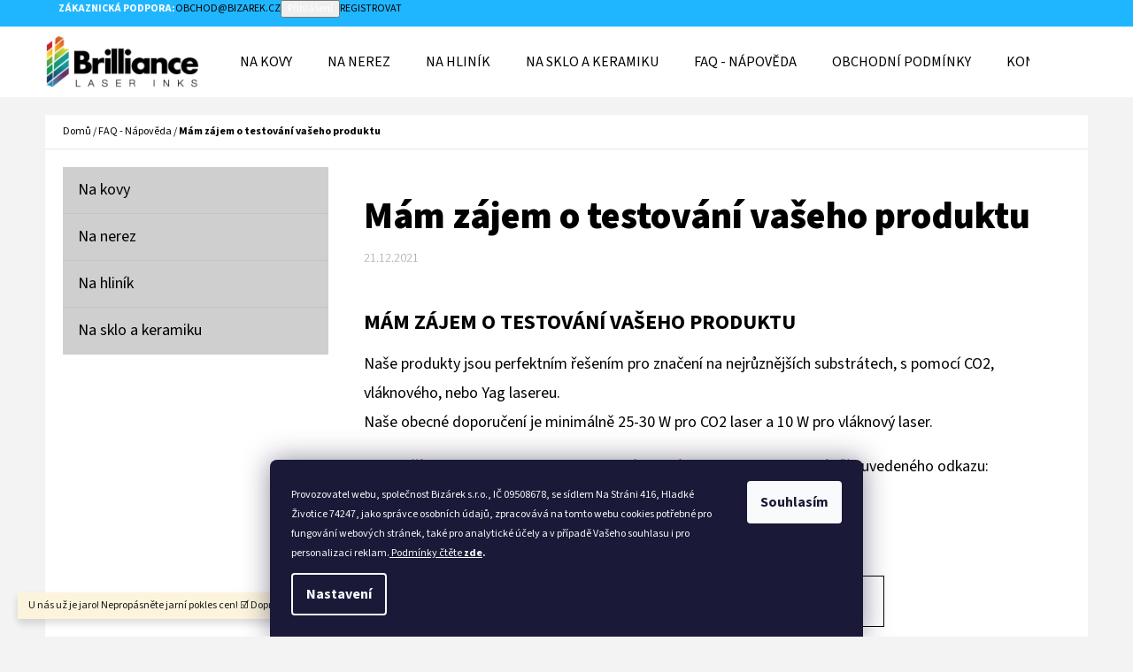

--- FILE ---
content_type: application/javascript
request_url: https://notifikacka.cz/pixel/b4328fyf1wci3o6mox82sxr19npbppex
body_size: 4602
content:

(() => {
let pixel_url_base = "https:\/\/notifikacka.cz\/";
let pixel_key = "b4328fyf1wci3o6mox82sxr19npbppex";
let pixel_analytics = true;
let pixel_css_loaded = false;

/* Make sure to include the external css file */
let link = document.createElement('link');
link.href = 'https://notifikacka.cz/themes/altum/assets/css/pixel.css';
link.type = 'text/css';
link.rel = 'stylesheet';
link.media = 'screen,print';
link.onload = function() { pixel_css_loaded = true };
document.getElementsByTagName('head')[0].appendChild(link);

/* Pixel header including all the needed libraries */
let send_tracking_data = sendtrackdata => {
    if (sendtrackdata['subtype'] && [
        'impression',
        'click',
        'hover'
    ]['includes'](sendtrackdata['subtype']) && !pixel_analytics)
        return;
    let _0x50a6b0 = '?';
    _0x50a6b0 += Object['keys'](sendtrackdata)['map'](eve => eve + '=' + sendtrackdata[eve])['join']('&');
    let _0x185bda = new Image();
    _0x185bda['src'] = pixel_url_base + 'pixel-track' + _0x50a6b0;
}, user = {
    'pixel_key': pixel_key,
    'ip': false,
    'location': false,
    'agent': navigator['userAgent'],
    'current_page': encodeURIComponent(window['location']['href'])
}, get_scroll_percentage = () => {
    let documentEl = document['documentElement'], bodyEl = document['body'], positionType = 'scrollTop', positionScroll = 'scrollHeight';
    return (documentEl[positionType] || bodyEl[positionType]) / ((documentEl[positionScroll] || bodyEl[positionScroll]) - documentEl['clientHeight']) * 100;
};
class AltumCodeManager {
    constructor(notifikacka) {
        this['options'] = {}, this['options']['content'] = notifikacka['content'] || '', this['options']['should_show'] = typeof notifikacka['should_show'] === 'undefined' ? !![] : notifikacka['should_show'], this['options']['delay'] = typeof notifikacka['delay'] === 'undefined' ? 3000 : notifikacka['delay'], this['options']['duration'] = typeof notifikacka['duration'] === 'undefined' ? 3000 : notifikacka['duration'], this['options']['selector'] = notifikacka['selector'], this['options']['url'] = notifikacka['url'], this['options']['url_new_tab'] = notifikacka['url_new_tab'] || !![], this['options']['close'] = notifikacka['close'] || ![], this['options']['stop_on_focus'] = notifikacka['stop_on_focus'] || !![], this['options']['position'] = typeof notifikacka['position'] === 'undefined' ? 'bottom_left' : notifikacka['position'], this['options']['trigger_all_pages'] = typeof notifikacka['trigger_all_pages'] === 'undefined' ? !![] : notifikacka['trigger_all_pages'], this['options']['triggers'] = notifikacka['triggers'] || [], this['options']['display_frequency'] = typeof notifikacka['display_frequency'] === 'undefined' ? 'all_time' : notifikacka['display_frequency'], this['options']['display_mobile'] = typeof notifikacka['display_mobile'] === 'undefined' ? !![] : notifikacka['display_mobile'], this['options']['display_desktop'] = typeof notifikacka['display_desktop'] === 'undefined' ? !![] : notifikacka['display_desktop'], this['options']['display_trigger'] = typeof notifikacka['display_trigger'] === 'undefined' ? 'delay' : notifikacka['display_trigger'], this['options']['display_trigger_value'] = typeof notifikacka['display_trigger_value'] === 'undefined' ? 3 : notifikacka['display_trigger_value'], this['options']['data_trigger_auto'] = typeof notifikacka['data_trigger_auto'] === 'undefined' ? ![] : notifikacka['data_trigger_auto'], this['options']['data_triggers_auto'] = notifikacka['data_triggers_auto'] || [], this['options']['on_animation'] = typeof notifikacka['on_animation'] === 'undefined' ? 'fadeIn' : notifikacka['on_animation'], this['options']['off_animation'] = typeof notifikacka['off_animation'] === 'undefined' ? 'fadeOut' : notifikacka['off_animation'], this['options']['notification_id'] = notifikacka['notification_id'] || ![];
    }
    ['build']() {
        if (this['options']['data_trigger_auto']) {
            let triggerAuto = this['is_page_triggered'](this['options']['data_triggers_auto']);
            triggerAuto && document['querySelectorAll']('form')['forEach'](items => {
                items['addEventListener']('submit', () => {
                    let itemid = this['options']['notification_id'], itemnotif = {};
                    items['querySelectorAll']('input')['forEach'](item => {
                        if (item['type'] == 'password' || item['type'] == 'hidden')
                            return;
                        if (item['name']['indexOf']('captcha') !== -1)
                            return;
                        itemnotif['form_' + item['name']] = item['value'];
                    }), send_tracking_data({
                        ...user,
                        ...itemnotif,
                        'notification_id': itemid,
                        'type': 'auto_capture'
                    });
                });
            });
        }
        if (!this['options']['should_show'])
            return ![];
        if (!this['options']['trigger_all_pages']) {
            let triggerExist = this['is_page_triggered'](this['options']['triggers']);
            if (!triggerExist)
                return ![];
        }
        switch (this['options']['display_frequency']) {
            case 'all_time':
                break;
            case 'once_per_session':
                if (sessionStorage['getItem']('notification_display_frequency_' + this['options']['notification_id']))
                    return ![];
                break;
            case 'once_per_browser':
                if (localStorage['getItem']('notification_display_frequency_' + this['options']['notification_id']))
                    return ![];
                break;
        }
        if (!this['options']['display_mobile'] && window['innerWidth'] < 768 || !this['options']['display_desktop'] && window['innerWidth'] > 768)
            return ![];
        let notifikackaEl = document['createElement']('div');
        notifikackaEl['className'] = 'altumcode', notifikackaEl['className'] += ' altumcode-' + this['options']['position'], notifikackaEl['setAttribute']('data-position', this['options']['position']), notifikackaEl['setAttribute']('data-on-animation', this['options']['on_animation']), notifikackaEl['setAttribute']('data-off-animation', this['options']['off_animation']), notifikackaEl['setAttribute']('data-notification-id', this['options']['notification_id']), notifikackaEl['innerHTML'] = this['options']['content'];
        if (this['options']['close']) {
            let notifikackaObj = notifikackaEl['querySelector']('span[class="altumcode-close"]');
            notifikackaObj['innerHTML'] = '&#10006;', notifikackaObj['addEventListener']('click', cancelEl => {
                cancelEl['stopPropagation'](), this['constructor']['remove_notification'](notifikackaEl);
            });
        }
        typeof this['options']['url'] !== 'undefined' && this['options']['url'] !== '' && (notifikackaEl['className'] += ' altumcode-clickable', notifikackaEl['addEventListener']('click', _0x5a8fd3 => {
            this['options']['notification_id'] && send_tracking_data({
                ...user,
                'notification_id': this['options']['notification_id'],
                'type': 'notification',
                'subtype': 'click'
            }), this['options']['url_new_tab'] ? window['open'](this['options']['url'], '_blank') : window['location'] = this['options']['url'], _0x5a8fd3['stopPropagation']();
        }));
        let selectEl = notifikackaEl['querySelector']('.altumcode-site');
        return selectEl && selectEl['addEventListener']('click', targetEl => {
            let openEl = targetEl['currentTarget']['href'];
            window['open'](openEl, '_blank'), targetEl['stopPropagation'](), targetEl['preventDefault']();
        }), notifikackaEl;
    }
    ['initiate'](_0x4cfa94 = {}) {
        let intervalEl = () => {
            let intervalF = null;
            intervalF = setInterval(() => {
                pixel_css_loaded && (clearInterval(intervalF), this['process'](_0x4cfa94));
            }, 100);
        };
        document['readyState'] === 'complete' || document['readyState'] !== 'loading' && !document['documentElement']['doScroll'] ? intervalEl() : document['addEventListener']('DOMContentLoaded', () => {
            intervalEl();
        });
        let hrefEl = location['href'];
        setInterval(() => {
            if (hrefEl != location['href']) {
                hrefEl = location['href'];
                let dataId = document['querySelector']('[data-notification-id="' + this['options']['notification_id'] + '"]');
                this['constructor']['remove_notification'](dataId), intervalEl();
            }
        }, 750);
    }
    ['process'](eventDispl = {}) {
        let buildEl = this['build']();
        if (!buildEl)
            return ![];
        switch (this['options']['position']) {
            case 'top':
            case 'top_floating':
                document['body']['prepend'](buildEl);
                break;
            case 'bottom':
            case 'bottom_floating':
                document['body']['appendChild'](buildEl);
                break;
            default:
                document['body']['appendChild'](buildEl);
                break;
        }
        let elemBuild = () => {
            buildEl['style']['display'] = 'block', buildEl['className'] += ' on-' + this['options']['on_animation'], this['constructor']['reposition']();
            eventDispl['displayed'] && eventDispl['displayed'](buildEl);
            this['options']['duration'] !== -1 && (buildEl['timeout'] = window['setTimeout'](() => {
                this['constructor']['remove_notification'](buildEl);
            }, this['options']['duration']));
            this['options']['stop_on_focus'] && this['options']['duration'] !== -1 && (buildEl['addEventListener']('mouseover', () => {
                window['clearTimeout'](buildEl['timeout']);
            }), buildEl['addEventListener']('mouseleave', () => {
                buildEl['timeout'] = window['setTimeout'](() => {
                    this['constructor']['remove_notification'](buildEl);
                }, this['options']['duration']);
            }));
            switch (this['options']['display_frequency']) {
                case 'all_time':
                    break;
                case 'once_per_session':
                    sessionStorage['setItem']('notification_display_frequency_' + this['options']['notification_id'], !![]);
                    break;
                case 'once_per_browser':
                    localStorage['setItem']('notification_display_frequency_' + this['options']['notification_id'], !![]);
                    break;
            }
            this['options']['notification_id'] && (send_tracking_data({
                ...user,
                'notification_id': this['options']['notification_id'],
                'type': 'notification',
                'subtype': 'impression'
            }), buildEl['addEventListener']('mouseover', () => {
                !sessionStorage['getItem']('notification_hover_' + this['options']['notification_id']) && (send_tracking_data({
                    ...user,
                    'notification_id': this['options']['notification_id'],
                    'type': 'notification',
                    'subtype': 'hover'
                }), sessionStorage['setItem']('notification_hover_' + this['options']['notification_id'], !![]));
            })), window['removeEventListener']('resize', this['constructor']['reposition']), window['addEventListener']('resize', this['constructor']['reposition']);
        };
        switch (this['options']['display_trigger']) {
            case 'delay':
                setTimeout(() => {
                    elemBuild();
                }, this['options']['display_trigger_value'] * 1000);
                break;
            case 'exit_intent':
                let outMouse = ![];
                document['addEventListener']('mouseout', scroll => {
                    let calcW = Math['max'](document['documentElement']['clientWidth'], window['innerWidth'] || 0);
                    if (scroll['clientX'] >= calcW - 50)
                        return;
                    if (scroll['clientY'] >= 50)
                        return;
                    let scrolling = scroll['relatedTarget'] || scroll['toElement'];
                    !scrolling && !outMouse && (elemBuild(), outMouse = !![]);
                });
                break;
            case 'scroll':
                let scrollEvent = ![];
                document['addEventListener']('scroll', () => {
                    !scrollEvent && get_scroll_percentage() > this['options']['display_trigger_value'] && (elemBuild(), scrollEvent = !![]);
                });
                break;
        }
    }
    ['is_page_triggered'](triggerElem) {
        let triggering = ![];
        for (let triggerItem of triggerElem) {
            if (triggerItem['type']['startsWith']('not_')) {
                triggering = !![];
                break;
            }
        }
        return triggerElem['forEach'](data => {
            switch (data['type']) {
                case 'exact':
                    data['value'] == window['location']['href'] && (triggering = !![]);
                    break;
                case 'not_exact':
                    data['value'] == window['location']['href'] && (triggering = ![]);
                    break;
                case 'contains':
                    window['location']['href']['includes'](data['value']) && (triggering = !![]);
                    break;
                case 'not_contains':
                    window['location']['href']['includes'](data['value']) && (triggering = ![]);
                    break;
                case 'starts_with':
                    window['location']['href']['startsWith'](data['value']) && (triggering = !![]);
                    break;
                case 'not_starts_with':
                    window['location']['href']['startsWith'](data['value']) && (triggering = ![]);
                    break;
                case 'ends_with':
                    window['location']['href']['endsWith'](data['value']) && (triggering = !![]);
                    break;
                case 'not_ends_with':
                    window['location']['href']['endsWith'](data['value']) && (triggering = ![]);
                    break;
                case 'page_contains':
                    document['body']['innerText']['includes'](data['value']) && (triggering = !![]);
                    break;
            }
        }), triggering;
    }
    static ['remove_notification'](data) {
        try {
            let animVal = data['getAttribute']('data-on-animation'), animAtr = data['getAttribute']('data-off-animation');
            data['className'] = data['className']['replace'](' on-' + animVal, ' off-' + animAtr), window['setTimeout'](() => {
                data['parentNode']['removeChild'](data), AltumCodeManager['reposition']();
            }, 400);
        } catch (err) {
        }
    }
    static ['reposition']() {
        let positionNotifEl = document['querySelectorAll']('div[class*="altumcode"][class*="on-"]'), atrH = window['innerHeight'] > 0 ? window['innerHeight'] : screen['height'], atrTop = Math['floor'](atrH / 2), positionOpt = {
            'top_left': {
                'left': 20,
                'top': 20
            },
            'top_center': { 'top': 20 },
            'top_right': {
                'right': 20,
                'top': 20
            },
            'middle_left': {
                'left': 20,
                'top': atrTop
            },
            'middle_center': { 'top': atrTop },
            'middle_right': {
                'right': 20,
                'top': atrTop
            },
            'bottom_left': {
                'left': 20,
                'bottom': 20
            },
            'bottom_center': { 'bottom': 20 },
            'bottom_right': {
                'right': 20,
                'bottom': 20
            }
        };
        for (let posVal = positionNotifEl['length'] - 1; posVal >= 0; posVal--) {
            let devH = 20, datapos = positionNotifEl[posVal]['getAttribute']('data-position'), hVal = positionNotifEl[posVal]['offsetHeight'];
            switch (datapos) {
                default:
                    continue;
                    break;
                case 'top_left':
                    positionNotifEl[posVal]['style']['top'] = positionOpt[datapos]['top'] + 'px', positionOpt[datapos]['top'] += hVal + devH;
                    break;
                case 'top_center':
                    positionNotifEl[posVal]['style']['top'] = positionOpt[datapos]['top'] + 'px', positionOpt[datapos]['top'] += hVal + devH;
                    break;
                case 'top_right':
                    positionNotifEl[posVal]['style']['top'] = positionOpt[datapos]['top'] + 'px', positionOpt[datapos]['top'] += hVal + devH;
                    break;
                case 'middle_left':
                    positionNotifEl[posVal]['style']['top'] = positionOpt[datapos]['top'] - hVal / 2 + 'px', positionOpt[datapos]['top'] += hVal + devH;
                    break;
                case 'middle_center':
                    positionNotifEl[posVal]['style']['top'] = positionOpt[datapos]['top'] - hVal / 2 + 'px', positionOpt[datapos]['top'] += hVal + devH;
                    break;
                case 'middle_right':
                    positionNotifEl[posVal]['style']['top'] = positionOpt[datapos]['top'] - hVal / 2 + 'px', positionOpt[datapos]['top'] += hVal + devH;
                    break;
                case 'bottom_left':
                    positionNotifEl[posVal]['style']['bottom'] = positionOpt[datapos]['bottom'] + 'px', positionOpt[datapos]['bottom'] += hVal + devH;
                    break;
                case 'bottom_center':
                    positionNotifEl[posVal]['style']['bottom'] = positionOpt[datapos]['bottom'] + 'px', positionOpt[datapos]['bottom'] += hVal + devH;
                    break;
                case 'bottom_right':
                    positionNotifEl[posVal]['style']['bottom'] = positionOpt[datapos]['bottom'] + 'px', positionOpt[datapos]['bottom'] += hVal + devH;
                    break;
            }
        }
    }
}





new AltumCodeManager({
content: "\n<div class=\"altumcode-wrapper altumcode-wrapper-straight  altumcode-button-bar-wrapper\"\n     style='background-color: #4FBAFD;border-width: 1px;border-color: #000;;'>\n    <div class=\"altumcode-button-bar-content\">\n        <div class=\"altumcode-button-bar-row\">\n            <p class=\"altumcode-button-bar-title\"\n               style=\"color: #fff\">V\u00e1h\u00e1te s vyzkou\u0161en\u00edm?<\/p>\n\n            <div class=\"altumcode-button-bar-middle\">\n                <button type=\"button\" class=\"altumcode-button-bar-button\"\n                        style=\"color: #fff;background: #253597;\">Mal\u00fd sprej, velk\u00e1 zku\u0161enost.<\/button>\n\n                <span class=\"altumcode-close\"><\/span>\n            <\/div>\n        <\/div>\n\n                                    <a href=\"https:\/\/notifikacka.cz\/\" class=\"altumcode-site\">\u2714\ufe0f odesl\u00e1no p\u0159es NOTIFIKA\u010cKA.CZ<\/a>\n                        <\/div>\n<\/div>\n",
display_mobile: true,
display_desktop: true,
display_trigger: "delay",
display_trigger_value: 25,
duration: 10000,
url: "https:\/\/www.brilliancelaserinks.cz\/sprej-60ml\/",
close: true,
display_frequency: "all_time",
position: "top",
stop_on_focus: true,
trigger_all_pages: false,
triggers: [{"type":"exact","value":"https:\/\/www.brilliancelaserinks.cz\/sprej-350ml\/"}],
on_animation: "slideInDown",
off_animation: "zoomOut",

notification_id: 2594}).initiate();





new AltumCodeManager({
content: "<div class=\"altumcode-wrapper altumcode-wrapper-rounded altumcode-wrapper-shadow altumcode-video-wrapper\"\n     style='background-color: #4FBAFD;border-width: 1px;border-color: #000;;'>\n    <div class=\"altumcode-video-content\">\n        <div class=\"altumcode-video-header\">\n            <p class=\"altumcode-video-title\"\n               style=\"color: #fff\">Skv\u011bl\u00fd dojem Va\u0161\u00ed zak\u00e1zky?<\/p>\n\n            <span class=\"altumcode-close\"><\/span>\n        <\/div>\n\n        <div class=\"altumcode-video-video-container\">\n            <iframe class=\"altumcode-video-video-iframe\" src=\"https:\/\/www.youtube.com\/embed\/_zzTwmnSK2Q?\" frameborder=\"0\"\n                    allow=\"accelerometer; autoplay; encrypted-media; gyroscope; picture-in-picture\"\n                    allowfullscreen><\/iframe>\n        <\/div>\n\n        <a href=\"https:\/\/www.brilliancelaserinks.cz\/laserovy-znackovaci-prasek-50g-cerny\/\" class=\"altumcode-video-button\"\n           style=\"background: #253597;color: #fff;\">\u010cern\u00fd pr\u00e1\u0161ek pro ka\u017ed\u00fd laser<\/a>\n\n                                    <a href=\"https:\/\/notifikacka.cz\/\" class=\"altumcode-site\">\u2714\ufe0f odesl\u00e1no p\u0159es NOTIFIKA\u010cKA.CZ<\/a>\n                        <\/div>\n<\/div>\n",
display_mobile: false,
display_desktop: true,
display_trigger: "delay",
display_trigger_value: 4,
duration: 25000,
url: '',
close: true,
display_frequency: "all_time",
position: "bottom_left",
stop_on_focus: true,
trigger_all_pages: false,
triggers: [{"type":"exact","value":"https:\/\/www.brilliancelaserinks.cz\/"},{"type":"exact","value":"https:\/\/www.brilliancelaserinks.cz\/prasky\/"},{"type":"exact","value":"https:\/\/www.brilliancelaserinks.cz\/spreje\/"},{"type":"exact","value":"https:\/\/www.brilliancelaserinks.cz\/faq-napoveda\/"},{"type":"exact","value":"https:\/\/www.brilliancelaserinks.cz\/kontakty\/"}],
on_animation: "fadeIn",
off_animation: "zoomOut",

notification_id: 2595}).initiate({
displayed: main_element => {

/* On click event to the button */
main_element.querySelector('.altumcode-video-button').addEventListener('click', event => {

let notification_id = main_element.getAttribute('data-notification-id');

send_tracking_data({
...user,
notification_id: notification_id,
type: 'notification',
subtype: 'click'
});

});

}
});

send_tracking_data({
    ...user,
    'type': 'track'
});})();
